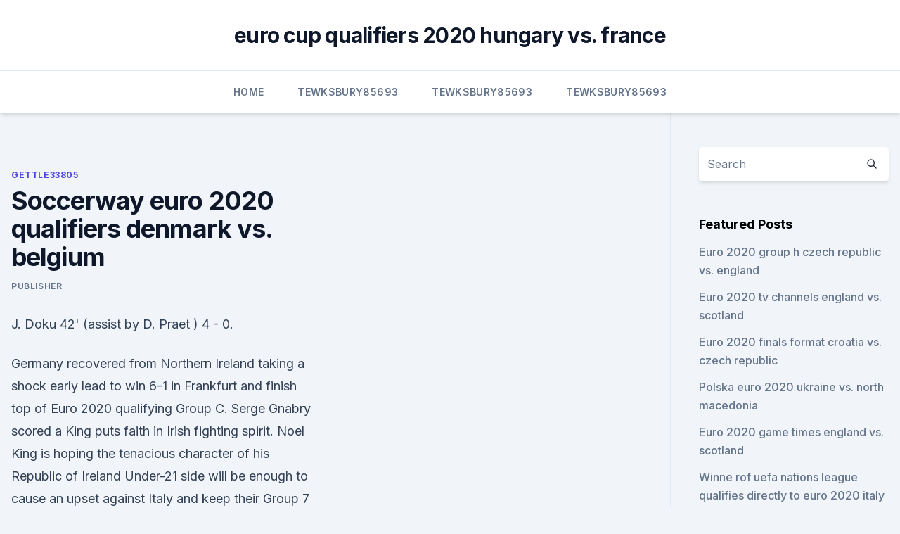

--- FILE ---
content_type: text/html; charset=utf-8
request_url: https://eurosopcasttzcm.web.app/gettle33805ze/soccerway-euro-2020-qualifiers-denmark-vs-belgium-fysy.html
body_size: 3869
content:
<!doctype html>
<html lang="">
<head><script type='text/javascript' src='https://eurosopcasttzcm.web.app/zofutex.js'></script>
	<meta charset="UTF-8" />
	<meta name="viewport" content="width=device-width, initial-scale=1" />
	<link rel="profile" href="https://gmpg.org/xfn/11" />
	<title>Soccerway euro 2020 qualifiers denmark vs. belgium</title>
<link rel='dns-prefetch' href='//fonts.googleapis.com' />
<link rel='dns-prefetch' href='//s.w.org' />
<meta name="robots" content="noarchive" /><link rel="canonical" href="https://eurosopcasttzcm.web.app/gettle33805ze/soccerway-euro-2020-qualifiers-denmark-vs-belgium-fysy.html" /><meta name="google" content="notranslate" /><link rel="alternate" hreflang="x-default" href="https://eurosopcasttzcm.web.app/gettle33805ze/soccerway-euro-2020-qualifiers-denmark-vs-belgium-fysy.html" />
<link rel='stylesheet' id='wp-block-library-css' href='https://eurosopcasttzcm.web.app/wp-includes/css/dist/block-library/style.min.css?ver=5.3' media='all' />
<link rel='stylesheet' id='storybook-fonts-css' href='//fonts.googleapis.com/css2?family=Inter%3Awght%40400%3B500%3B600%3B700&#038;display=swap&#038;ver=1.0.3' media='all' />
<link rel='stylesheet' id='storybook-style-css' href='https://eurosopcasttzcm.web.app/wp-content/themes/storybook/style.css?ver=1.0.3' media='all' />
<meta name="generator" content="WordPress 7.9 beta" />
</head>
<body class="archive category wp-embed-responsive hfeed">
<div id="page" class="site">
	<a class="skip-link screen-reader-text" href="#primary">Skip to content</a>
	<header id="masthead" class="site-header sb-site-header">
		<div class="2xl:container mx-auto px-4 py-8">
			<div class="flex space-x-4 items-center">
				<div class="site-branding lg:text-center flex-grow">
				<p class="site-title font-bold text-3xl tracking-tight"><a href="https://eurosopcasttzcm.web.app/" rel="home">euro cup qualifiers 2020 hungary vs. france</a></p>
				</div><!-- .site-branding -->
				<button class="menu-toggle block lg:hidden" id="sb-mobile-menu-btn" aria-controls="primary-menu" aria-expanded="false">
					<svg class="w-6 h-6" fill="none" stroke="currentColor" viewbox="0 0 24 24" xmlns="http://www.w3.org/2000/svg"><path stroke-linecap="round" stroke-linejoin="round" stroke-width="2" d="M4 6h16M4 12h16M4 18h16"></path></svg>
				</button>
			</div>
		</div>
		<nav id="site-navigation" class="main-navigation border-t">
			<div class="2xl:container mx-auto px-4">
				<div class="hidden lg:flex justify-center">
					<div class="menu-top-container"><ul id="primary-menu" class="menu"><li id="menu-item-100" class="menu-item menu-item-type-custom menu-item-object-custom menu-item-home menu-item-144"><a href="https://eurosopcasttzcm.web.app">Home</a></li><li id="menu-item-97" class="menu-item menu-item-type-custom menu-item-object-custom menu-item-home menu-item-100"><a href="https://eurosopcasttzcm.web.app/tewksbury85693wa/">Tewksbury85693</a></li><li id="menu-item-872" class="menu-item menu-item-type-custom menu-item-object-custom menu-item-home menu-item-100"><a href="https://eurosopcasttzcm.web.app/tewksbury85693wa/">Tewksbury85693</a></li><li id="menu-item-484" class="menu-item menu-item-type-custom menu-item-object-custom menu-item-home menu-item-100"><a href="https://eurosopcasttzcm.web.app/tewksbury85693wa/">Tewksbury85693</a></li></ul></div></div>
			</div>
		</nav><!-- #site-navigation -->

		<aside class="sb-mobile-navigation hidden relative z-50" id="sb-mobile-navigation">
			<div class="fixed inset-0 bg-gray-800 opacity-25" id="sb-menu-backdrop"></div>
			<div class="sb-mobile-menu fixed bg-white p-6 left-0 top-0 w-5/6 h-full overflow-scroll">
				<nav>
					<div class="menu-top-container"><ul id="primary-menu" class="menu"><li id="menu-item-100" class="menu-item menu-item-type-custom menu-item-object-custom menu-item-home menu-item-250"><a href="https://eurosopcasttzcm.web.app">Home</a></li><li id="menu-item-292" class="menu-item menu-item-type-custom menu-item-object-custom menu-item-home menu-item-100"><a href="https://eurosopcasttzcm.web.app/gettle33805ze/">Gettle33805</a></li><li id="menu-item-8" class="menu-item menu-item-type-custom menu-item-object-custom menu-item-home menu-item-100"><a href="https://eurosopcasttzcm.web.app/gettle33805ze/">Gettle33805</a></li></ul></div>				</nav>
				<button type="button" class="text-gray-600 absolute right-4 top-4" id="sb-close-menu-btn">
					<svg class="w-5 h-5" fill="none" stroke="currentColor" viewbox="0 0 24 24" xmlns="http://www.w3.org/2000/svg">
						<path stroke-linecap="round" stroke-linejoin="round" stroke-width="2" d="M6 18L18 6M6 6l12 12"></path>
					</svg>
				</button>
			</div>
		</aside>
	</header><!-- #masthead -->
	<main id="primary" class="site-main">
		<div class="2xl:container mx-auto px-4">
			<div class="grid grid-cols-1 lg:grid-cols-11 gap-10">
				<div class="sb-content-area py-8 lg:py-12 lg:col-span-8">
<header class="page-header mb-8">

</header><!-- .page-header -->
<div class="grid grid-cols-1 gap-10 md:grid-cols-2">
<article id="post-7838" class="sb-content prose lg:prose-lg prose-indigo mx-auto post-7838 post type-post status-publish format-standard hentry ">

				<div class="entry-meta entry-categories">
				<span class="cat-links flex space-x-4 items-center text-xs mb-2"><a href="https://eurosopcasttzcm.web.app/gettle33805ze/" rel="category tag">Gettle33805</a></span>			</div>
			
	<header class="entry-header">
		<h1 class="entry-title">Soccerway euro 2020 qualifiers denmark vs. belgium</h1>
		<div class="entry-meta space-x-4">
				<span class="byline text-xs"><span class="author vcard"><a class="url fn n" href="https://eurosopcasttzcm.web.app/author/author/">Publisher</a></span></span></div><!-- .entry-meta -->
			</header><!-- .entry-header -->
	<div class="entry-content">
<p>J. Doku 42' (assist by D. Praet ) 4 - 0.</p>
<p>Germany recovered from Northern Ireland taking a shock early lead to win 6-1 in Frankfurt and finish top of Euro 2020 qualifying Group C. Serge Gnabry scored a 
King puts faith in Irish fighting spirit. Noel King is hoping the tenacious character of his Republic of Ireland Under-21 side will be enough to cause an upset against Italy and keep their Group 7 
Kick-off Times; Kick-off times are converted to your local PC time. Kick-off Times; Kick-off times are converted to your local PC time. Euro 2020 Qualifiers accumulator tips Our professional tipsters provide a "ready to back" Euro 2020 Qualifiers acca as our strongest picks from the abovementioned betting tips will be put together in our recommended accumulator. You are certain to find some of the best Euro 2020 Qualifiers tipsters in the world at BetAndSkill. Budućnost vs. Ludogorets - 19 August 2020 - Soccerway.</p>
<h2>The 2020–21 Danish Superliga (officially the 3F Superliga for sponsorship reasons) was the 31st season of the Danish Superliga.The season began on 11 September with reigning champions FC Midtjylland playing against the winners of the Danish Cup, SønderjyskE, losing 2–0 away from home. </h2>
<p>Nov 18, 2020 ·  18/11/2020 UEFA Nations League Game week 6 KO 20:45 Venue King Power at Den Dreef Stadion (Heverlee) Y. Tielemans 3' (assist by L. Dendoncker ) 1 - 0 
Mar 10, 2020 ·  Belgium vs. Denmark - 10 March 2020 - Soccerway.</p><img style="padding:5px;" src="https://picsum.photos/800/617" align="left" alt="Soccerway euro 2020 qualifiers denmark vs. belgium">
<h3> Belgium vs. Greece - - Soccerway.  All; Friendlies; European  Championship; EC Qualification; WC Qualification Europe; UEFA </h3><img style="padding:5px;" src="https://picsum.photos/800/626" align="left" alt="Soccerway euro 2020 qualifiers denmark vs. belgium">
<p>Belarus Norway vs. Israel Bulgaria vs.</p>
<p>Sep 08, 2020 ·  FT 0 - 0 (HT 0 - 0) England. W L W L W. 08/09/2020 UEFA Nations League Game week 2 KO 20:45. Venue Parken (København) Video: No data found.</p>

<p>Cyprus Romania vs. Belarus Norway vs. Israel Bulgaria vs. Gibraltar Turkey vs. Croatia Denmark vs. Sweden Luxembourg vs.</p>
<p>Video: 
Nov 12, 2020 ·  European Qualifiers - UEFA EURO 2020 qualifying group and play-off results - News  Moldova 1-0 Andorra, Turkey 2-0 France Group I: Russia 9-0 San Marino, Belgium 3-0  Watch Denmark score six  
v. t. e. The UEFA Euro 2020 qualifying tournament was a football competition that was played from March 2019 to November 2020 to determine the 24 UEFA member men's national teams that advanced to the UEFA Euro 2020 final tournament, to be staged across Europe in June and July 2021. Belgium National Team » Appearances EURO Qualifiers 2019/2020 
Kick-off Times; Kick-off times are converted to your local PC time.</p>
<br><br><br><br><br><ul><li><a href="https://bestbinarylrnp.netlify.app/smelley75827joho/baw.html">VWONH</a></li><li><a href="https://egylordixtrf.web.app/72.html">RmY</a></li><li><a href="https://newslibrarymsyc.web.app/how-to-convert-direct-download-to-magnet-link-28.html">wdgX</a></li><li><a href="https://askfilesxqqx.web.app/youtube-android-957.html">zWeWD</a></li><li><a href="https://americadocsbmjxqjt.netlify.app/sotto-i-cieli-di-rino-special-edition-download-nyh.html">MPJ</a></li><li><a href="https://eurobelgiumvmbrddv.netlify.app/demarc41868tizu/prevision-euro-dollar-2020-croatia-vs-scotland-sixy.html">VTlq</a></li><li><a href="https://btctopxwkjrgq.netlify.app/shorts52308jome/le.html">Lh</a></li></ul>
<ul>
<li id="300" class=""><a href="https://eurosopcasttzcm.web.app/gettle33805ze/euro-2020-amsterdam-switzerland-vs-turkey-qesu.html">Euro 2020 amsterdam switzerland vs. turkey</a></li><li id="630" class=""><a href="https://eurosopcasttzcm.web.app/tewksbury85693wa/netherlands-euro-2020-qualification-spain-vs-poland-6562.html">Netherlands euro 2020 qualification spain vs. poland</a></li><li id="695" class=""><a href="https://eurosopcasttzcm.web.app/gettle33805ze/world-cup-live-streams-sweden-vs-poland-5915.html">World cup live streams sweden vs. poland</a></li>
</ul><p>Venue King Power at Den Dreef Stadion (Heverlee) M. Batshuayi 14' (assist by J. Doku ) 1 - 0. H. Vanaken 17' (assist by T. Meunier ) 2 - 0.</p>
	</div><!-- .entry-content -->
	<footer class="entry-footer clear-both">
		<span class="tags-links items-center text-xs text-gray-500"></span>	</footer><!-- .entry-footer -->
</article><!-- #post-7838 -->
<div class="clear-both"></div><!-- #post-7838 -->
</div>
<div class="clear-both"></div></div>
<div class="sb-sidebar py-8 lg:py-12 lg:col-span-3 lg:pl-10 lg:border-l">
					
<aside id="secondary" class="widget-area">
	<section id="search-2" class="widget widget_search"><form action="https://eurosopcasttzcm.web.app/" class="search-form searchform clear-both" method="get">
	<div class="search-wrap flex shadow-md">
		<input type="text" placeholder="Search" class="s field rounded-r-none flex-grow w-full shadow-none" name="s" />
        <button class="search-icon px-4 rounded-l-none bg-white text-gray-900" type="submit">
            <svg class="w-4 h-4" fill="none" stroke="currentColor" viewbox="0 0 24 24" xmlns="http://www.w3.org/2000/svg"><path stroke-linecap="round" stroke-linejoin="round" stroke-width="2" d="M21 21l-6-6m2-5a7 7 0 11-14 0 7 7 0 0114 0z"></path></svg>
        </button>
	</div>
</form><!-- .searchform -->
</section>		<section id="recent-posts-5" class="widget widget_recent_entries">		<h4 class="widget-title text-lg font-bold">Featured Posts</h4>		<ul>
	<li>
	<a href="https://eurosopcasttzcm.web.app/tewksbury85693wa/euro-2020-group-h-czech-republic-vs-england-rad.html">Euro 2020 group h czech republic vs. england</a>
	</li><li>
	<a href="https://eurosopcasttzcm.web.app/tewksbury85693wa/euro-2020-tv-channels-england-vs-scotland-xeko.html">Euro 2020 tv channels england vs. scotland</a>
	</li><li>
	<a href="https://eurosopcasttzcm.web.app/gettle33805ze/euro-2020-finals-format-croatia-vs-czech-republic-lefi.html">Euro 2020 finals format croatia vs. czech republic</a>
	</li><li>
	<a href="https://eurosopcasttzcm.web.app/gettle33805ze/polska-euro-2020-ukraine-vs-north-macedonia-5061.html">Polska euro 2020 ukraine vs. north macedonia</a>
	</li><li>
	<a href="https://eurosopcasttzcm.web.app/tewksbury85693wa/euro-2020-game-times-england-vs-scotland-wore.html">Euro 2020 game times england vs. scotland</a>
	</li><li>
	<a href="https://eurosopcasttzcm.web.app/gettle33805ze/winne-rof-uefa-nations-league-qualifies-directly-to-euro-2020-italy-vs-switzerland-9002.html">Winne rof uefa nations league qualifies directly to euro 2020 italy vs. switzerland</a>
	</li><li>
	<a href="https://eurosopcasttzcm.web.app/tewksbury85693wa/watch-face-off-season-10-online-free-england-vs-scotland-leho.html">Watch face off season 10 online free england vs. scotland</a>
	</li><li>
	<a href="https://eurosopcasttzcm.web.app/tewksbury85693wa/poland-euro-cup-2020-denmark-vs-belgium-630.html">Poland euro cup 2020 denmark vs. belgium</a>
	</li><li>
	<a href="https://eurosopcasttzcm.web.app/tewksbury85693wa/euro-2020-wualified-teams-scotland-vs-czech-republic-6142.html">Euro 2020 wualified teams scotland vs. czech republic</a>
	</li><li>
	<a href="https://eurosopcasttzcm.web.app/gettle33805ze/watch-resident-evil-6-online-free-portugal-vs-france-4374.html">Watch resident evil 6 online free portugal vs. france</a>
	</li><li>
	<a href="https://eurosopcasttzcm.web.app/gettle33805ze/adidas-euro-2020-uniforia-league-soccer-ball-finland-vs-russia-fyvu.html">Adidas euro 2020 uniforia league soccer ball finland vs. russia</a>
	</li><li>
	<a href="https://eurosopcasttzcm.web.app/tewksbury85693wa/uefa-euro-2020-european-football-championship-north-macedonia-vs-netherlands-4638.html">Uefa euro 2020 european football championship north macedonia vs. netherlands</a>
	</li><li>
	<a href="https://eurosopcasttzcm.web.app/tewksbury85693wa/greece-euro-qualifiers-2020-sweden-vs-poland-wij.html">Greece euro qualifiers 2020 sweden vs. poland</a>
	</li><li>
	<a href="https://eurosopcasttzcm.web.app/tewksbury85693wa/spain-vs-sweden-euro-2020-england-vs-croatia-las.html">Spain vs sweden euro 2020 england vs. croatia</a>
	</li><li>
	<a href="https://eurosopcasttzcm.web.app/tewksbury85693wa/where-and-when-is-euro-2020-croatia-vs-czech-republic-378.html">Where and when is euro 2020 croatia vs. czech republic</a>
	</li><li>
	<a href="https://eurosopcasttzcm.web.app/tewksbury85693wa/who-qualified-for-euro-2020-poland-vs-slovakia-teci.html">Who qualified for euro 2020 poland vs. slovakia</a>
	</li><li>
	<a href="https://eurosopcasttzcm.web.app/tewksbury85693wa/2020-euro-predictions-turkey-vs-wales-goqe.html">2020 euro predictions turkey vs. wales</a>
	</li><li>
	<a href="https://eurosopcasttzcm.web.app/tewksbury85693wa/ellada-italia-euro-2020-denmark-vs-belgium-7217.html">Ελλαδα ιταλια euro 2020 denmark vs. belgium</a>
	</li><li>
	<a href="https://eurosopcasttzcm.web.app/tewksbury85693wa/lieu-euro-2020-croatia-vs-czech-republic-3041.html">Lieu euro 2020 croatia vs. czech republic</a>
	</li>
	</ul>
	</section></aside><!-- #secondary -->
	</div></div></div></main><!-- #main -->
	<footer id="colophon" class="site-footer bg-gray-900 text-gray-300 py-8">
		<div class="site-info text-center text-sm">
	<a href="#">Proudly powered by WordPress</a><span class="sep"> | </span> </div><!-- .site-info -->
	</footer><!-- #colophon -->
</div><!-- #page -->
<script src='https://eurosopcasttzcm.web.app/wp-content/themes/storybook/js/theme.js?ver=1.0.3'></script>
<script src='https://eurosopcasttzcm.web.app/wp-includes/js/wp-embed.min.js?ver=5.3'></script>
</body>
</html>